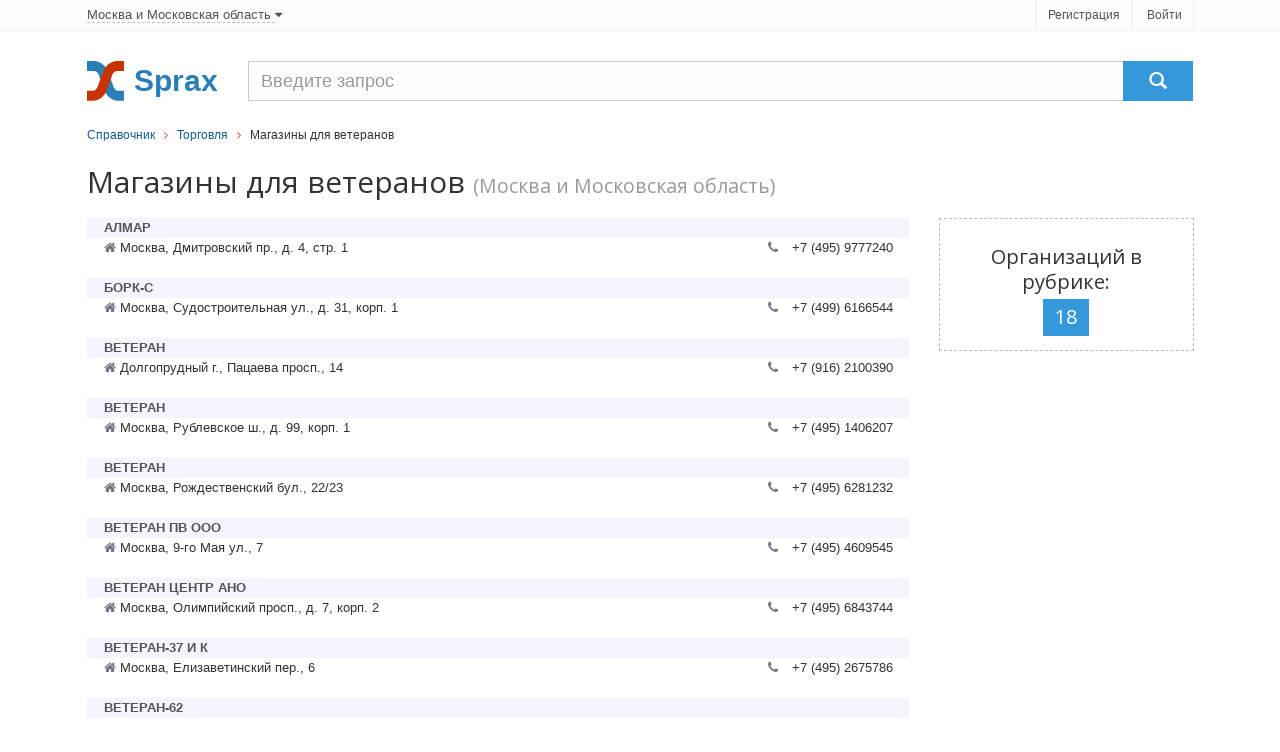

--- FILE ---
content_type: text/html; charset=utf-8
request_url: https://sprax.ru/rubrics/952-magazinyi-dlya-veteranov
body_size: 3996
content:
<!DOCTYPE html>
<!--[if IE 8]> <html lang="ru" class="ie8"> <![endif]-->
<!--[if IE 9]> <html lang="ru" class="ie9"> <![endif]-->
<!--[if !IE]> ><! <![endif]-->
<html lang='ru'>
<!-- <![endif] -->
<head>
<title>Магазины для ветеранов - Москва и Московская область</title>
<meta content='text/html; charset=utf-8' http-equiv='content-type'>
<meta content='width=device-width, initial-scale=1.0' name='viewport'>
<link href="/assets/favicon.ico" rel="shortcut icon" type="image/vnd.microsoft.icon" />
<meta name='Description' content='Рубрика Магазины для ветеранов - все компании, организации и фирмы в регионе Москва и Московская область справочника Sprax.ru'>
<link href="/assets/appboot-4c46235230370cdbfa64c10bf5ba9ef7.css" media="all" rel="stylesheet" type="text/css" />
<script src="/assets/appboot-dba19faf2b0e086f09dbb175cbf87bb5.js" type="text/javascript"></script>
<script src='https://maps.google.com/maps/api/js?sensor=false' type='text/javascript'></script>
<script async src='https://yandex.ru/ads/system/header-bidding.js'></script>
<script>
var adfoxBiddersMap = {"myTarget":"2154292"};

var adUnits = [
  {
    "code": "adfox_167139739526975267",
    "bids": [{"bidder":"myTarget","params":{"placementId":"1173979"}}]
  }
];

var userTimeout = 500;

window.YaHeaderBiddingSettings = {
  biddersMap: adfoxBiddersMap,
  adUnits: adUnits,
  timeout: userTimeout,
};
</script>
<script>window.yaContextCb = window.yaContextCb || []</script>
<script src='https://yandex.ru/ads/system/context.js' async></script>

<meta content="authenticity_token" name="csrf-param" />
<meta content="fYqirtfPKNQZPbe31xGu7vFopZ1d2Vw2GwBHLhReenc=" name="csrf-token" />
<script>
  var _prum = [['id', '54350a2babe53d1b05f6f0cf'],
    ['mark', 'firstbyte', (new Date()).getTime()]];
  (function() {
    var s = document.getElementsByTagName('script')[0]
        , p = document.createElement('script');
    p.async = 'async';
    p.src = '//rum-static.pingdom.net/prum.min.js';
    s.parentNode.insertBefore(p, s);
  })();
</script>

</head>
<body>
<div id='wrapper'>
<!-- === Top  === -->
<noindex>
<div class='top-v1'>
<div class='container'>
<div class='row'>
<div class='col-sm-8'>
<div class='region-select non-underlined'>
<!-- Modal -->
<div aria-hidden='true' aria-labelledby='myModalLabel' class='modal fade' id='myModal' role='dialog' tabindex='-1'>
<div class='modal-dialog modal-lg'>
<div class='modal-content'>
<p>Регионы</p>
</div>
</div>
</div>
<a href="/main/select" data-target="#myModal" data-toggle="modal" rel="nofollow"><span>
Москва
и Московская область
</span>
<i class='icon-caret-down'></i>
</a></div>
</div>
<div class='col-sm-4'>
<ul class='list-unstyled top-v1-data' id='toppanel'>
<li><a href="/signup" rel="nofollow">Регистрация</a></li>
<li><a href="/login" rel="nofollow">Войти</a></li>
</ul>
<script>
  login_panel_switch('#toppanel');
</script>
</div>
</div>
</div>
<!-- /container -->
</div>
</noindex>
<!-- /top -->
<!-- === End Top  === -->

<div class='header margin-top-15'>
<div class='navbar navbar-default' role='navigation'>
<div class='container'>
<div class='row-container'>
<div class='row__item--brand'>
<a href="/"><img alt="Cправочник организаций города Москва" class="logo" src="/assets/sx-bbf4ab4c86edca8374b6eead20889f22.svg" />
</a></div>
<div class='row__item--name'>Sprax</div>
<div class='row__item--search'>
<form action='/firms/search'>
<div class='input-group navbar-brand g-search'>
<input class='form-control g-search__input' name='query' placeholder='Введите запрос' type='text'>
<span class='input-group-btn'>
<button class='btn-u g-search__button' type='submit'>
<span class='glyphicon glyphicon-search'></span>
</button>
</span>
</div>
</form>

</div>
</div>
</div>
</div>
</div>

<div class='container'>
<div class='breadcrumbs-v2 g-blue-link'><a href="/">Справочник</a>&nbsp&nbsp <i class="icon-angle-right color-red-u"></i> &nbsp&nbsp<a href="/branches/23-torgovlya">Торговля</a>&nbsp&nbsp <i class="icon-angle-right color-red-u"></i> &nbsp&nbspМагазины для ветеранов</div>
</div>
<div class='container'>
<div class='margin-top-10 margin-bottom-20'>
<h1 class='height_big'>
Магазины для ветеранов
<span class='text-muted small'>
(Москва и Московская область)
</span>
</h1>
</div>

<div class='flash error message' id='error_div_id'></div>
<div class='flash notice message' id='notice_div_id'></div>
<script>
  init_flash();
</script>
</div>
<div id='content'>
<div class='container'>
<div class='row'>
<div class='col-md-9'>
<noindex>
<div id="adfox_167139739526975267"></div>
<script>
    window.yaContextCb.push(()=>{
        Ya.adfoxCode.create({
            ownerId: 717929,
            containerId: 'adfox_167139739526975267',
            params: {"p1":"cwruu","p2":"hius"}
        })
    })
</script>

</noindex>
<div class='text-center'>

<div class='text-center'>
<table class='text-left margin-bottom-20' style='width: 100%'>
<tr class='background-light-blue'>
<td width='2%'></td>
<td colspan='2' width='96%'>
<a href="/firms/253987-almar"><strong>АЛМАР</strong>
</a></td>
<td width='2%'></td>
</tr>
<tr><td rowspan='2'>&nbsp;</td><td>
<i alt='Адрес' class='icon-home review-autor' title='Адрес'></i>
Москва, Дмитровский пр., д. 4, стр. 1
</td>
<td align='right'>
<i alt='Телефон' class='icon-phone review-autor margin-right-10' title='Телефон'></i>
+7 (495) 9777240
</td><td rowspan='2'>&nbsp;</td></tr>
<tr>
<td class='review-autor'>
</td><td align='right'>&nbsp;</td></tr>
<tr class='background-light-blue'>
<td width='2%'></td>
<td colspan='2' width='96%'>
<a href="/firms/253988-bork-s"><strong>БОРК-С</strong>
</a></td>
<td width='2%'></td>
</tr>
<tr><td rowspan='2'>&nbsp;</td><td>
<i alt='Адрес' class='icon-home review-autor' title='Адрес'></i>
Москва, Судостроительная ул., д. 31, корп. 1
</td>
<td align='right'>
<i alt='Телефон' class='icon-phone review-autor margin-right-10' title='Телефон'></i>
+7 (499) 6166544
</td><td rowspan='2'>&nbsp;</td></tr>
<tr>
<td class='review-autor'>
</td><td align='right'>&nbsp;</td></tr>
<tr class='background-light-blue'>
<td width='2%'></td>
<td colspan='2' width='96%'>
<a href="/firms/253991-veteran"><strong>ВЕТЕРАН</strong>
</a></td>
<td width='2%'></td>
</tr>
<tr><td rowspan='2'>&nbsp;</td><td>
<i alt='Адрес' class='icon-home review-autor' title='Адрес'></i>
Долгопрудный г., Пацаева просп., 14
</td>
<td align='right'>
<i alt='Телефон' class='icon-phone review-autor margin-right-10' title='Телефон'></i>
+7 (916) 2100390
</td><td rowspan='2'>&nbsp;</td></tr>
<tr>
<td class='review-autor'>
</td><td align='right'>&nbsp;</td></tr>
<tr class='background-light-blue'>
<td width='2%'></td>
<td colspan='2' width='96%'>
<a href="/firms/253989-veteran"><strong>ВЕТЕРАН</strong>
</a></td>
<td width='2%'></td>
</tr>
<tr><td rowspan='2'>&nbsp;</td><td>
<i alt='Адрес' class='icon-home review-autor' title='Адрес'></i>
Москва, Рублевское ш., д. 99, корп. 1
</td>
<td align='right'>
<i alt='Телефон' class='icon-phone review-autor margin-right-10' title='Телефон'></i>
+7 (495) 1406207
</td><td rowspan='2'>&nbsp;</td></tr>
<tr>
<td class='review-autor'>
</td><td align='right'>&nbsp;</td></tr>
<tr class='background-light-blue'>
<td width='2%'></td>
<td colspan='2' width='96%'>
<a href="/firms/253990-veteran"><strong>ВЕТЕРАН</strong>
</a></td>
<td width='2%'></td>
</tr>
<tr><td rowspan='2'>&nbsp;</td><td>
<i alt='Адрес' class='icon-home review-autor' title='Адрес'></i>
Москва, Рождественский бул., 22/23
</td>
<td align='right'>
<i alt='Телефон' class='icon-phone review-autor margin-right-10' title='Телефон'></i>
+7 (495) 6281232
</td><td rowspan='2'>&nbsp;</td></tr>
<tr>
<td class='review-autor'>
</td><td align='right'>&nbsp;</td></tr>
<tr class='background-light-blue'>
<td width='2%'></td>
<td colspan='2' width='96%'>
<a href="/firms/253992-veteran-pv-ooo"><strong>ВЕТЕРАН ПВ ООО</strong>
</a></td>
<td width='2%'></td>
</tr>
<tr><td rowspan='2'>&nbsp;</td><td>
<i alt='Адрес' class='icon-home review-autor' title='Адрес'></i>
Москва, 9-го Мая ул., 7
</td>
<td align='right'>
<i alt='Телефон' class='icon-phone review-autor margin-right-10' title='Телефон'></i>
+7 (495) 4609545
</td><td rowspan='2'>&nbsp;</td></tr>
<tr>
<td class='review-autor'>
</td><td align='right'>&nbsp;</td></tr>
<tr class='background-light-blue'>
<td width='2%'></td>
<td colspan='2' width='96%'>
<a href="/firms/253993-veteran-tsentr-ano"><strong>ВЕТЕРАН ЦЕНТР АНО</strong>
</a></td>
<td width='2%'></td>
</tr>
<tr><td rowspan='2'>&nbsp;</td><td>
<i alt='Адрес' class='icon-home review-autor' title='Адрес'></i>
Москва, Олимпийский просп., д. 7, корп. 2
</td>
<td align='right'>
<i alt='Телефон' class='icon-phone review-autor margin-right-10' title='Телефон'></i>
+7 (495) 6843744
</td><td rowspan='2'>&nbsp;</td></tr>
<tr>
<td class='review-autor'>
</td><td align='right'>&nbsp;</td></tr>
<tr class='background-light-blue'>
<td width='2%'></td>
<td colspan='2' width='96%'>
<a href="/firms/253994-veteran-37-i-k"><strong>ВЕТЕРАН-37 И К</strong>
</a></td>
<td width='2%'></td>
</tr>
<tr><td rowspan='2'>&nbsp;</td><td>
<i alt='Адрес' class='icon-home review-autor' title='Адрес'></i>
Москва, Елизаветинский пер., 6
</td>
<td align='right'>
<i alt='Телефон' class='icon-phone review-autor margin-right-10' title='Телефон'></i>
+7 (495) 2675786
</td><td rowspan='2'>&nbsp;</td></tr>
<tr>
<td class='review-autor'>
</td><td align='right'>&nbsp;</td></tr>
<tr class='background-light-blue'>
<td width='2%'></td>
<td colspan='2' width='96%'>
<a href="/firms/253995-veteran-62"><strong>ВЕТЕРАН-62</strong>
</a></td>
<td width='2%'></td>
</tr>
<tr><td rowspan='2'>&nbsp;</td><td>
<i alt='Адрес' class='icon-home review-autor' title='Адрес'></i>
Москва, Усиевича ул., 2
</td>
<td align='right'>
<i alt='Телефон' class='icon-phone review-autor margin-right-10' title='Телефон'></i>
+7 (495) 1514914
</td><td rowspan='2'>&nbsp;</td></tr>
<tr>
<td class='review-autor'>
</td><td align='right'>&nbsp;</td></tr>
<tr class='background-light-blue'>
<td width='2%'></td>
<td colspan='2' width='96%'>
<a href="/firms/252643-gvanda-ooo"><strong>ГВАНДА ООО</strong>
</a></td>
<td width='2%'></td>
</tr>
<tr><td rowspan='2'>&nbsp;</td><td>
<i alt='Адрес' class='icon-home review-autor' title='Адрес'></i>
Москва, Соловьиный пр., 4
</td>
<td align='right'>
<i alt='Телефон' class='icon-phone review-autor margin-right-10' title='Телефон'></i>
+7 (495) 4255215
</td><td rowspan='2'>&nbsp;</td></tr>
<tr>
<td class='review-autor'>
</td><td align='right'>&nbsp;</td></tr>
<tr class='background-light-blue'>
<td width='2%'></td>
<td colspan='2' width='96%'>
<a href="/firms/253996-germes-ooo"><strong>ГЕРМЕС ООО</strong>
</a></td>
<td width='2%'></td>
</tr>
<tr><td rowspan='2'>&nbsp;</td><td>
<i alt='Адрес' class='icon-home review-autor' title='Адрес'></i>
Москва, Мещанская ул., 20/25
</td>
<td align='right'>
<i alt='Телефон' class='icon-phone review-autor margin-right-10' title='Телефон'></i>
+7 (495) 6316144
</td><td rowspan='2'>&nbsp;</td></tr>
<tr>
<td class='review-autor'>
</td><td align='right'>&nbsp;</td></tr>
<tr class='background-light-blue'>
<td width='2%'></td>
<td colspan='2' width='96%'>
<a href="/firms/253997-zabota-sotsialnyiy-magazin"><strong>ЗАБОТА СОЦИАЛЬНЫЙ МАГАЗИН</strong>
</a></td>
<td width='2%'></td>
</tr>
<tr><td rowspan='2'>&nbsp;</td><td>
<i alt='Адрес' class='icon-home review-autor' title='Адрес'></i>
Королев г., Циолковского ул., 6/12
</td>
<td align='right'>
<i alt='Телефон' class='icon-phone review-autor margin-right-10' title='Телефон'></i>
+7 (495) 5166190
</td><td rowspan='2'>&nbsp;</td></tr>
<tr>
<td class='review-autor'>
</td><td align='right'>&nbsp;
<i alt='Факс' class='icon-phone-sign review-autor margin-right-10' title='Факс'></i>
+7 (495) 5166190</td></tr>
<tr class='background-light-blue'>
<td width='2%'></td>
<td colspan='2' width='96%'>
<a href="/firms/253998-zvezda-td-ooo"><strong>ЗВЕЗДА ТД ООО</strong>
</a></td>
<td width='2%'></td>
</tr>
<tr><td rowspan='2'>&nbsp;</td><td>
<i alt='Адрес' class='icon-home review-autor' title='Адрес'></i>
Москва, Донской 2-й пр., 7/1
</td>
<td align='right'>
<i alt='Телефон' class='icon-phone review-autor margin-right-10' title='Телефон'></i>
+7 (495) 9542084
</td><td rowspan='2'>&nbsp;</td></tr>
<tr>
<td class='review-autor'>
</td><td align='right'>&nbsp;
<i alt='Факс' class='icon-phone-sign review-autor margin-right-10' title='Факс'></i>
+7 (495) 9542084</td></tr>
<tr class='background-light-blue'>
<td width='2%'></td>
<td colspan='2' width='96%'>
<a href="/firms/253999-nikla"><strong>НИКЛА</strong>
</a></td>
<td width='2%'></td>
</tr>
<tr><td rowspan='2'>&nbsp;</td><td>
<i alt='Адрес' class='icon-home review-autor' title='Адрес'></i>
Москва, Ясногорская ул., д. 13, корп. 1
</td>
<td align='right'>
<i alt='Телефон' class='icon-phone review-autor margin-right-10' title='Телефон'></i>
+7 (495) 4212511
</td><td rowspan='2'>&nbsp;</td></tr>
<tr>
<td class='review-autor'>
</td><td align='right'>&nbsp;</td></tr>
<tr class='background-light-blue'>
<td width='2%'></td>
<td colspan='2' width='96%'>
<a href="/firms/254000-pomerantsev-yu-p-pboyul"><strong>ПОМЕРАНЦЕВ Ю.П. ПБОЮЛ</strong>
</a></td>
<td width='2%'></td>
</tr>
<tr><td rowspan='2'>&nbsp;</td><td>
<i alt='Адрес' class='icon-home review-autor' title='Адрес'></i>
Москва, Пироговская Б. ул., 29/31
</td>
<td align='right'>
<i alt='Телефон' class='icon-phone review-autor margin-right-10' title='Телефон'></i>
+7 (495) 2469778
</td><td rowspan='2'>&nbsp;</td></tr>
<tr>
<td class='review-autor'>
</td><td align='right'>&nbsp;</td></tr>
<tr class='background-light-blue'>
<td width='2%'></td>
<td colspan='2' width='96%'>
<a href="/firms/254001-holmyi-ooo"><strong>ХОЛМЫ ООО</strong>
</a></td>
<td width='2%'></td>
</tr>
<tr><td rowspan='2'>&nbsp;</td><td>
<i alt='Адрес' class='icon-home review-autor' title='Адрес'></i>
Москва, Крылатские Холмы ул., 53
</td>
<td align='right'>
<i alt='Телефон' class='icon-phone review-autor margin-right-10' title='Телефон'></i>
+7 (495) 4136518
</td><td rowspan='2'>&nbsp;</td></tr>
<tr>
<td class='review-autor'>
</td><td align='right'>&nbsp;
<i alt='Факс' class='icon-phone-sign review-autor margin-right-10' title='Факс'></i>
+7 (495) 4136518</td></tr>
<tr class='background-light-blue'>
<td width='2%'></td>
<td colspan='2' width='96%'>
<a href="/firms/254002-elliot-ooo"><strong>ЭЛЛИОТ ООО</strong>
</a></td>
<td width='2%'></td>
</tr>
<tr><td rowspan='2'>&nbsp;</td><td>
<i alt='Адрес' class='icon-home review-autor' title='Адрес'></i>
Москва, Ереванская ул., д. 37, стр. 1
</td>
<td align='right'>
<i alt='Телефон' class='icon-phone review-autor margin-right-10' title='Телефон'></i>
+7 (495) 3210618
</td><td rowspan='2'>&nbsp;</td></tr>
<tr>
<td class='review-autor'>
</td><td align='right'>&nbsp;</td></tr>
<tr class='background-light-blue'>
<td width='2%'></td>
<td colspan='2' width='96%'>
<a href="/firms/254003-ervin-m"><strong>ЭРВИН-М</strong>
</a></td>
<td width='2%'></td>
</tr>
<tr><td rowspan='2'>&nbsp;</td><td>
<i alt='Адрес' class='icon-home review-autor' title='Адрес'></i>
Москва, Ясный пр., д. 26, корп. 2
</td>
<td align='right'>
<i alt='Телефон' class='icon-phone review-autor margin-right-10' title='Телефон'></i>
+7 (495) 4778183
</td><td rowspan='2'>&nbsp;</td></tr>
<tr>
<td class='review-autor'>
</td><td align='right'>&nbsp;</td></tr>
</table>
</div>


</div>
<div class='rubric-details'>
<script>
  adm_write("<b>Информация</b><div class=cinfo>Редактировать</div>");
</script>
<script>
  adm_edit_rubric_content('.cinfo', '952')
</script>
</div>
</div>
<div class='col-md-3'>
<div class='tag-box tag-box-v4 text-center'>
<h2>Организаций в рубрике:</h2>
<h2 class='label label-blue-u'>18</h2>
</div>
<div id="adfox_167139739527047152"></div>
<script>
    window.yaContextCb.push(()=>{
        Ya.adfoxCode.create({
            ownerId: 717929,
            containerId: 'adfox_167139739527047152',
            params: {"p1":"cwruu","p2":"hius"}
        })
    })
</script>

</div>
</div>

</div>
</div>
<div id='footer'>
<!-- === Copyright === -->
<div class='copyright margin-top-40'>
<div class='container text-center'>
<a href='/contact' rel='nofollow'>Связаться</a>
<a href='/main/tos' rel='nofollow'>Политика конфиденциальности</a>
</div>
<div class='container'>
<div class='row'>
<div class='col-xs-11 text-center'>
<p class='copyright-space'>
Справочник предприятий России.
База данных сайта Sprax.ru содержит 152478 организаций.
Последнее обновление: 2026-31-01. © 2014
</p>
</div>
<div class='col-xs-1'>
<noindex _moz-userdefined=''>
<!-- dont index counters start -->
<script>
  (function(i,s,o,g,r,a,m){i['GoogleAnalyticsObject']=r;i[r]=i[r]||function(){
      (i[r].q=i[r].q||[]).push(arguments)},i[r].l=1*new Date();a=s.createElement(o),
          m=s.getElementsByTagName(o)[0];a.async=1;a.src=g;m.parentNode.insertBefore(a,m)
  })(window,document,'script','//www.google-analytics.com/analytics.js','ga');
  
  ga('create', 'UA-48918723-1', 'sprax.ru');
  ga('send', 'pageview');
</script>
</noindex>
<!-- dont index counters end -->
</div>
</div>
</div>
<!-- /container -->
</div>
<!-- /copyright -->
<!-- === End Copyright === -->

</div>
</div>
<script>
  $(function() {
    App.init();
  });
</script>
<!--[if lt IE 9]>
<script src="/assets/respond.js"></script>
<![endif]-->
</body>
</html>
